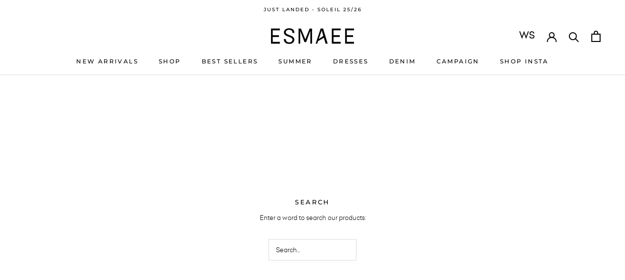

--- FILE ---
content_type: text/html; charset=utf-8
request_url: https://esmaee.com/en-nz/cart?section_id=mini-cart&timestamp=1768816660217
body_size: 1364
content:
<div id="shopify-section-mini-cart" class="shopify-section">

        

        
<div id="sidebar-cart" class="Drawer Drawer--fromRight" aria-hidden="true" data-section-id="cart" data-section-type="cart" data-section-settings='{
  "type": "drawer",
  "itemCount": 0,
  "drawer": true,
  "hasShippingEstimator": false
}'>
  <div class="Drawer__Header Drawer__Header--bordered Drawer__Container">
      <span class="Drawer__Title Heading u-h4">Cart</span>

      <button class="Drawer__Close Icon-Wrapper--clickable" data-action="close-drawer" data-drawer-id="sidebar-cart" aria-label="Close cart"><svg class="Icon Icon--close " role="presentation" viewBox="0 0 16 14">
      <path d="M15 0L1 14m14 0L1 0" stroke="currentColor" fill="none" fill-rule="evenodd"></path>
    </svg></button>
  </div>

  <form class="Cart Drawer__Content" action="/en-nz/cart" method="POST" novalidate>
    <div class="Drawer__Main" data-scrollable>
      
<div class="Cart__ShippingNotice Text--subdued">
            <div class="Drawer__Container"><p>Spend <span>$100.00</span> more and get free shipping!</p></div>
          </div>

      <div id="" class="Cart__Draft__Indicator">
        <div class="Drawer__Container">
          <p id="draftOrderIndicator" class="Text--subdued"></p>
        </div>
      </div><p class="Cart__Empty Heading u-h5">Your cart is empty</p></div></form>
</div>

<dialog class="draft-dialog" id="confirm-order-dialogue">
  <div>
    Placing an order on account will conform this order and you wont be able to change details. Are you sure you want to continue? If you are not sure yet you can save the order as a draft for later.
  </div>
  <div class="draft-dialog-buttons">
    <button class="Button__Dialog__Draft__Yes"  onclick="orderOnAccountApi(,'AUD')" >Yes</button>
    <button class="Button__Dialog__Draft__No" onclick="closeDialog()">No</button>
  </div>
  <div class="loading-box">
    <div class="loading-label">
      <p>Placing Order:</p>
    </div>
    <div class="loading-bar">
      <div class="loading-bar-2">
        
      </div>
    </div>

  </div>
</dialog>


<script>

  async function callSaveApiLiq(customerId, currency, tags="") {

  
                    
    let apiUrl = 'https://cfkhvm26w6.execute-api.ap-southeast-2.amazonaws.com/DraftOrdersStage/create/draftorder';
    var line_items_to_add = [];
    var cart_line_items = [];

   

    

 
      let requestData = {"draft_order": {"line_items":line_items_to_add,"customer": {"id": customerId}, "tags": tags}};


     console.log(requestData);

      const response = await fetch(apiUrl, {
          method: 'POST',
          headers: {
              'Content-Type': 'application/json'
          },
          body: JSON.stringify(requestData)
      })
      .then(response => {
        console.log(response);
        
          if (!response.ok) {
              throw new Error('Network response was not ok');
          }
        
          return response.json();
      })
      .then(data => {
        console.log(data);


        
          if(tags.includes("orderOnAccount")){
            window.location.href="/pages/order-on-account-confirmation?id=" + data.id;
            
          }
        else{
          setDraftOrdersCookie(data.name, data.id);
          document.getElementById('responseContainer').innerText = "✔ Your Draft Order is Saved!"; 
          document.getElementById('responseContainer').classList.remove("Response__Error");
          document.getElementById('responseContainer').classList.add("Response__Success");
          debounce(onCartDrawerLoad, 1000)();
          // onCartDrawerLoad();
        }
        
      })
      .catch(error => {
        document.getElementById('responseContainer').innerText = "There was an error saving the Draft Order.";
         document.getElementById('responseContainer').classList.remove("Response__Success");
        document.getElementById('responseContainer').classList.add("Response__Error");
          console.error('There was a problem with the fetch operation:', error);
      });


    
  }



   async function callUpdateApiLiq(customerId, currency, tags="") {
  

      let apiUrl = 'https://cfkhvm26w6.execute-api.ap-southeast-2.amazonaws.com/DraftOrdersStage/update/draftOrder/' + draftOrderId;
       var line_items_to_add = [];
        var cart_line_items = [];
    
          
         
          let requestData = {"draft_order": {"line_items":line_items_to_add,"customer": {"id": customerId}, "tags": tags}};


      // Make the AJAX request
      const response = await fetch(apiUrl, {
          method: 'PUT',
          headers: {
              'Content-Type': 'application/json'
          },
          body: JSON.stringify(requestData)
      })
      .then(response => {
        console.log(response);
        
          if (!response.ok) {
              throw new Error('Network response was not ok');
          }
        
          return response.json();
      })
      .then(data => {
        console.log(data);
        
          if(tags.includes("orderOnAccount")){
            window.location.href="/pages/order-on-account-confirmation?id=" + data.id;
            
          }
        else{
          // Display the response data in the response container
          document.getElementById('responseContainer').innerText = "✔ Your Draft Order is Updated!";
                document.getElementById('responseContainer').classList.remove("Response__Error");
        document.getElementById('responseContainer').classList.add("Response__Success");
         debounce(onCartDrawerLoad, 1000)();
          // document.getElementById('clearCartLink').click();
        }
        
      })
      .catch(error => {
          // Display any errors that occurred during the request
        document.getElementById('responseContainer').innerText = "There was an error saving the Draft Order.";
                document.getElementById('responseContainer').classList.remove("Response__Success");
        document.getElementById('responseContainer').classList.add("Response__Error");
          console.error('There was a problem with the fetch operation:', error);
      });


    
  }

  
  async function orderOnAccountApiLiq(customerId, currency, tags="") {

  document.dispatchEvent(new CustomEvent('theme:loading:start'));


     let apiUrl = 'https://cfkhvm26w6.execute-api.ap-southeast-2.amazonaws.com/DraftOrdersStage/create/orderOnAccount';
    var line_items_to_add = [];
    var cart_line_items = [];

    

    
    


      
     
      let requestData = {"order": {"line_items":line_items_to_add,"customer": {"id": customerId}, "tags": "orderOnAccount", "financial_status": "pending", "currency": currency}, "draftOrderId": draftOrderId };


     console.log(requestData);

      const response = await fetch(apiUrl, {
          method: 'POST',
          headers: {
              'Content-Type': 'application/json'
          },
          body: JSON.stringify(requestData)
      })
      .then(response => {
        console.log(response);
        
          if (!response.ok) {
              throw new Error('Network response was not ok');
          }
        
          return response.json();
      })
      .then(data => {
        console.log(data);

          clearCart();
        
            window.location.href="/pages/order-on-account-confirmation?id=" + data.id;
            
          
        
        
      })
      .catch(error => {
        document.getElementById('responseContainer').innerText = "There was an error creating the order.";
         document.getElementById('responseContainer').classList.remove("Response__Success");
        document.getElementById('responseContainer').classList.add("Response__Error");
          console.error('There was a problem with the fetch operation:', error);
      });

    //  if(draftOrderId.length > 0 && draftOrderName.length > 0)
    //  {
    //    callUpdateApi(customerId, tags+",orderOnAccount");
    //  }
    //  //is this a draft order
    // //call the update draft order api and tell it to add tag
     
     
    //  //or is this just cart
    //  //call the save order as draft api and tell it to add tag
    //  else{
    //    callSaveApi(customerId, tags+",orderOnAccount");
    //  }
    
  }
</script></div>

--- FILE ---
content_type: text/css
request_url: https://esmaee.com/cdn/shop/t/52/assets/custom.css?v=120344437912688822481729986778
body_size: 173
content:
.SectionHeader__Description.full{max-width:100%}.mobile_only{display:none}.desktop_only{display:block}.image_with_text_our_story .covered_img_w_text{display:-webkit-box;display:-moz-box;display:-ms-flexbox;display:-webkit-flex;display:flex;align-items:center;flex-wrap:wrap}.image_with_text_our_story .covered_img_w_text .left_inn_part{width:45%;position:relative}.image_with_text_our_story .covered_img_w_text .left_inn_part .inn_left_part{margin-right:-15%;margin-left:24%}.image_with_text_our_story .covered_img_w_text .right_inn_part{width:55%}.image_with_text_our_story .covered_img_w_text .right_inn_part img{width:100%;display:block}@media (max-width: 991px){.mobile_only{display:block}.desktop_only{display:none}.image_with_text_our_story .covered_img_w_text .left_inn_part{width:100%;order:2;padding:20px 30px 30px}.image_with_text_our_story .covered_img_w_text .left_inn_part .inn_left_part{margin:0}.image_with_text_our_story .covered_img_w_text .right_inn_part{width:100%;order:1}.image_with_text_our_story .covered_img_w_text .right_inn_part .SectionHeader__Heading{margin:0;padding:30px}}.quote_w_image .covered_img_w_text{display:-webkit-box;display:-moz-box;display:-ms-flexbox;display:-webkit-flex;display:flex;align-items:center;flex-wrap:wrap}.quote_w_image .covered_img_w_text .left_img{width:40%}.quote_w_image .covered_img_w_text .right_heading{width:60%;max-width:680px;margin:0 auto;text-align:center;padding:0 40px}@media (max-width: 991px){.quote_w_image .covered_img_w_text .left_img{width:100%}.quote_w_image .covered_img_w_text .right_heading{width:100%;padding:40px 30px 0}}.insta_image_content .covered_inn{display:-webkit-box;display:-moz-box;display:-ms-flexbox;display:-webkit-flex;display:flex;flex-wrap:wrap}.insta_image_content .left_btn{width:50%;text-align:center;margin-top:10%;padding:30px}.insta_image_content .right_html{width:50%}.right_html .gw-ig-gallery-widget-header{display:none}@media (max-width: 991px){.insta_image_content .left_btn,.insta_image_content .right_html{width:100%}}.side_by_side_image{display:-webkit-box;display:-moz-box;display:-ms-flexbox;display:-webkit-flex;display:flex;align-items:center;flex-wrap:wrap}.side_by_side_image .left_image{width:50%;padding-right:25px}.side_by_side_image .right_image{width:50%;padding-left:25px}@media (max-width: 991px){.side_by_side_image .left_image{width:100%;padding-right:0;padding-bottom:30px}.side_by_side_image .right_image{width:100%;padding-left:0}}.side_by_side_video{display:inline-block;width:100%;margin-bottom:-50px}.side_by_side_video .inner_video{width:calc(50% - 18px);float:left;margin:0 18px 50px}.side_by_side_video .inner_video:nth-child(odd){margin-left:0}.side_by_side_video .inner_video:nth-child(2n){margin-right:0}.side_by_side_video .wrapper_video{padding-bottom:56.66%;position:relative}.side_by_side_video .wrapper_video iframe{position:absolute;width:100%;height:100%}@media (max-width: 991px){.side_by_side_video .inner_video{width:100%;margin-left:0;margin-right:0}}.image_with_text_portal:after{content:"";display:table;clear:both}.inner_image_with_text_portal .top_cover{margin-top:25px}.inner_image_with_text_portal h2{margin-top:2px}.inner_image_with_text_portal.two_block_added,.inner_image_with_text_portal.three_block_added{float:left}.inner_image_with_text_portal.two_block_added:first-child,.inner_image_with_text_portal.three_block_added:first-child{margin-left:0!important}.inner_image_with_text_portal.two_block_added:last-child,.inner_image_with_text_portal.three_block_added:last-child{margin-right:0!important}@media (max-width: 991px){.inner_image_with_text_portal.two_block_added,.inner_image_with_text_portal.three_block_added{margin-bottom:50px!important;width:100%!important;margin-left:0!important;margin-right:0!important}}//Draft Orders CSS .grid-item{border:1px solid black;border-radius:5px;padding:20px;width:50vw}@media (max-width: 900px){.grid-item{border:1px solid black;border-radius:5px;padding:20px;width:70vw}}
/*# sourceMappingURL=/cdn/shop/t/52/assets/custom.css.map?v=120344437912688822481729986778 */


--- FILE ---
content_type: text/javascript
request_url: https://esmaee.com/cdn/shop/t/52/assets/custom.js?v=79056165167837458321729986777
body_size: -494
content:
function getCookie(cname){let name=cname+"=",ca=decodeURIComponent(document.cookie).split(";");for(let i=0;i<ca.length;i++){let c=ca[i];for(;c.charAt(0)==" ";)c=c.substring(1);if(c.indexOf(name)==0)return c.substring(name.length,c.length)}return""}var snackbar;function showSuccessSnackBar(msgHtml){snackbar=document.getElementById("snackbar"),snackbar.innerHTML=msgHtml,snackbar.classList.add("snackbar-green"),snackbar.classList.add("show"),timeoutID=setTimeout(removeSnackBar,4500)}function showErrorSnackBar(msgHtml){snackbar=document.getElementById("snackbar"),snackbar.innerHTML=msgHtml,snackbar.classList.add("snackbar-red"),snackbar.classList.add("show"),timeoutID=setTimeout(removeSnackBar,4500)}function removeSnackBar(){snackbar.classList.remove("show")}
//# sourceMappingURL=/cdn/shop/t/52/assets/custom.js.map?v=79056165167837458321729986777


--- FILE ---
content_type: text/plain
request_url: https://www.google-analytics.com/j/collect?v=1&_v=j102&a=15204620&t=event&ni=1&_s=1&dl=https%3A%2F%2Fesmaee.com%2Fen-nz%2Fsearch&ul=en-us%40posix&dt=Search%20%E2%80%93%20Esmaee&sr=1280x720&vp=1280x720&ec=Scroll%20Depth&ea=25%25&el=%2Fen-nz%2Fsearch&_u=YCDAgEABAAAAACAAI~&jid=89498014&gjid=2063811481&cid=1425995957.1768816660&tid=UA-219979381-2&_gid=515823410.1768816661&_slc=1&gtm=45He61f0h2n815XGVFSNv897222141za200zd897222141&gcd=13l3l3l3l1l1&dma=0&tag_exp=103116026~103200004~104527906~104528500~104684208~104684211~105391252~115938466~115938469~117041587&z=1887743591
body_size: -449
content:
2,cG-W609X2FNV6